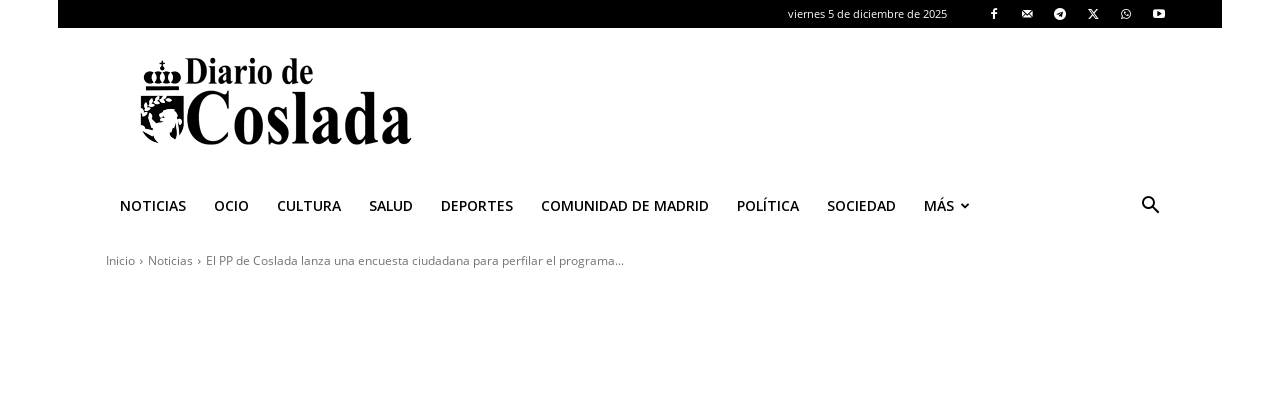

--- FILE ---
content_type: text/html; charset=utf-8
request_url: https://www.google.com/recaptcha/api2/anchor?ar=1&k=6LeJZv8pAAAAAHeN_IviVAfhI_Ha_dIn1klKt0TX&co=aHR0cHM6Ly93d3cuZGlhcmlvZGVjb3NsYWRhLmVzOjQ0Mw..&hl=en&v=TkacYOdEJbdB_JjX802TMer9&size=normal&anchor-ms=20000&execute-ms=15000&cb=hf2k3e6kas79
body_size: 46203
content:
<!DOCTYPE HTML><html dir="ltr" lang="en"><head><meta http-equiv="Content-Type" content="text/html; charset=UTF-8">
<meta http-equiv="X-UA-Compatible" content="IE=edge">
<title>reCAPTCHA</title>
<style type="text/css">
/* cyrillic-ext */
@font-face {
  font-family: 'Roboto';
  font-style: normal;
  font-weight: 400;
  src: url(//fonts.gstatic.com/s/roboto/v18/KFOmCnqEu92Fr1Mu72xKKTU1Kvnz.woff2) format('woff2');
  unicode-range: U+0460-052F, U+1C80-1C8A, U+20B4, U+2DE0-2DFF, U+A640-A69F, U+FE2E-FE2F;
}
/* cyrillic */
@font-face {
  font-family: 'Roboto';
  font-style: normal;
  font-weight: 400;
  src: url(//fonts.gstatic.com/s/roboto/v18/KFOmCnqEu92Fr1Mu5mxKKTU1Kvnz.woff2) format('woff2');
  unicode-range: U+0301, U+0400-045F, U+0490-0491, U+04B0-04B1, U+2116;
}
/* greek-ext */
@font-face {
  font-family: 'Roboto';
  font-style: normal;
  font-weight: 400;
  src: url(//fonts.gstatic.com/s/roboto/v18/KFOmCnqEu92Fr1Mu7mxKKTU1Kvnz.woff2) format('woff2');
  unicode-range: U+1F00-1FFF;
}
/* greek */
@font-face {
  font-family: 'Roboto';
  font-style: normal;
  font-weight: 400;
  src: url(//fonts.gstatic.com/s/roboto/v18/KFOmCnqEu92Fr1Mu4WxKKTU1Kvnz.woff2) format('woff2');
  unicode-range: U+0370-0377, U+037A-037F, U+0384-038A, U+038C, U+038E-03A1, U+03A3-03FF;
}
/* vietnamese */
@font-face {
  font-family: 'Roboto';
  font-style: normal;
  font-weight: 400;
  src: url(//fonts.gstatic.com/s/roboto/v18/KFOmCnqEu92Fr1Mu7WxKKTU1Kvnz.woff2) format('woff2');
  unicode-range: U+0102-0103, U+0110-0111, U+0128-0129, U+0168-0169, U+01A0-01A1, U+01AF-01B0, U+0300-0301, U+0303-0304, U+0308-0309, U+0323, U+0329, U+1EA0-1EF9, U+20AB;
}
/* latin-ext */
@font-face {
  font-family: 'Roboto';
  font-style: normal;
  font-weight: 400;
  src: url(//fonts.gstatic.com/s/roboto/v18/KFOmCnqEu92Fr1Mu7GxKKTU1Kvnz.woff2) format('woff2');
  unicode-range: U+0100-02BA, U+02BD-02C5, U+02C7-02CC, U+02CE-02D7, U+02DD-02FF, U+0304, U+0308, U+0329, U+1D00-1DBF, U+1E00-1E9F, U+1EF2-1EFF, U+2020, U+20A0-20AB, U+20AD-20C0, U+2113, U+2C60-2C7F, U+A720-A7FF;
}
/* latin */
@font-face {
  font-family: 'Roboto';
  font-style: normal;
  font-weight: 400;
  src: url(//fonts.gstatic.com/s/roboto/v18/KFOmCnqEu92Fr1Mu4mxKKTU1Kg.woff2) format('woff2');
  unicode-range: U+0000-00FF, U+0131, U+0152-0153, U+02BB-02BC, U+02C6, U+02DA, U+02DC, U+0304, U+0308, U+0329, U+2000-206F, U+20AC, U+2122, U+2191, U+2193, U+2212, U+2215, U+FEFF, U+FFFD;
}
/* cyrillic-ext */
@font-face {
  font-family: 'Roboto';
  font-style: normal;
  font-weight: 500;
  src: url(//fonts.gstatic.com/s/roboto/v18/KFOlCnqEu92Fr1MmEU9fCRc4AMP6lbBP.woff2) format('woff2');
  unicode-range: U+0460-052F, U+1C80-1C8A, U+20B4, U+2DE0-2DFF, U+A640-A69F, U+FE2E-FE2F;
}
/* cyrillic */
@font-face {
  font-family: 'Roboto';
  font-style: normal;
  font-weight: 500;
  src: url(//fonts.gstatic.com/s/roboto/v18/KFOlCnqEu92Fr1MmEU9fABc4AMP6lbBP.woff2) format('woff2');
  unicode-range: U+0301, U+0400-045F, U+0490-0491, U+04B0-04B1, U+2116;
}
/* greek-ext */
@font-face {
  font-family: 'Roboto';
  font-style: normal;
  font-weight: 500;
  src: url(//fonts.gstatic.com/s/roboto/v18/KFOlCnqEu92Fr1MmEU9fCBc4AMP6lbBP.woff2) format('woff2');
  unicode-range: U+1F00-1FFF;
}
/* greek */
@font-face {
  font-family: 'Roboto';
  font-style: normal;
  font-weight: 500;
  src: url(//fonts.gstatic.com/s/roboto/v18/KFOlCnqEu92Fr1MmEU9fBxc4AMP6lbBP.woff2) format('woff2');
  unicode-range: U+0370-0377, U+037A-037F, U+0384-038A, U+038C, U+038E-03A1, U+03A3-03FF;
}
/* vietnamese */
@font-face {
  font-family: 'Roboto';
  font-style: normal;
  font-weight: 500;
  src: url(//fonts.gstatic.com/s/roboto/v18/KFOlCnqEu92Fr1MmEU9fCxc4AMP6lbBP.woff2) format('woff2');
  unicode-range: U+0102-0103, U+0110-0111, U+0128-0129, U+0168-0169, U+01A0-01A1, U+01AF-01B0, U+0300-0301, U+0303-0304, U+0308-0309, U+0323, U+0329, U+1EA0-1EF9, U+20AB;
}
/* latin-ext */
@font-face {
  font-family: 'Roboto';
  font-style: normal;
  font-weight: 500;
  src: url(//fonts.gstatic.com/s/roboto/v18/KFOlCnqEu92Fr1MmEU9fChc4AMP6lbBP.woff2) format('woff2');
  unicode-range: U+0100-02BA, U+02BD-02C5, U+02C7-02CC, U+02CE-02D7, U+02DD-02FF, U+0304, U+0308, U+0329, U+1D00-1DBF, U+1E00-1E9F, U+1EF2-1EFF, U+2020, U+20A0-20AB, U+20AD-20C0, U+2113, U+2C60-2C7F, U+A720-A7FF;
}
/* latin */
@font-face {
  font-family: 'Roboto';
  font-style: normal;
  font-weight: 500;
  src: url(//fonts.gstatic.com/s/roboto/v18/KFOlCnqEu92Fr1MmEU9fBBc4AMP6lQ.woff2) format('woff2');
  unicode-range: U+0000-00FF, U+0131, U+0152-0153, U+02BB-02BC, U+02C6, U+02DA, U+02DC, U+0304, U+0308, U+0329, U+2000-206F, U+20AC, U+2122, U+2191, U+2193, U+2212, U+2215, U+FEFF, U+FFFD;
}
/* cyrillic-ext */
@font-face {
  font-family: 'Roboto';
  font-style: normal;
  font-weight: 900;
  src: url(//fonts.gstatic.com/s/roboto/v18/KFOlCnqEu92Fr1MmYUtfCRc4AMP6lbBP.woff2) format('woff2');
  unicode-range: U+0460-052F, U+1C80-1C8A, U+20B4, U+2DE0-2DFF, U+A640-A69F, U+FE2E-FE2F;
}
/* cyrillic */
@font-face {
  font-family: 'Roboto';
  font-style: normal;
  font-weight: 900;
  src: url(//fonts.gstatic.com/s/roboto/v18/KFOlCnqEu92Fr1MmYUtfABc4AMP6lbBP.woff2) format('woff2');
  unicode-range: U+0301, U+0400-045F, U+0490-0491, U+04B0-04B1, U+2116;
}
/* greek-ext */
@font-face {
  font-family: 'Roboto';
  font-style: normal;
  font-weight: 900;
  src: url(//fonts.gstatic.com/s/roboto/v18/KFOlCnqEu92Fr1MmYUtfCBc4AMP6lbBP.woff2) format('woff2');
  unicode-range: U+1F00-1FFF;
}
/* greek */
@font-face {
  font-family: 'Roboto';
  font-style: normal;
  font-weight: 900;
  src: url(//fonts.gstatic.com/s/roboto/v18/KFOlCnqEu92Fr1MmYUtfBxc4AMP6lbBP.woff2) format('woff2');
  unicode-range: U+0370-0377, U+037A-037F, U+0384-038A, U+038C, U+038E-03A1, U+03A3-03FF;
}
/* vietnamese */
@font-face {
  font-family: 'Roboto';
  font-style: normal;
  font-weight: 900;
  src: url(//fonts.gstatic.com/s/roboto/v18/KFOlCnqEu92Fr1MmYUtfCxc4AMP6lbBP.woff2) format('woff2');
  unicode-range: U+0102-0103, U+0110-0111, U+0128-0129, U+0168-0169, U+01A0-01A1, U+01AF-01B0, U+0300-0301, U+0303-0304, U+0308-0309, U+0323, U+0329, U+1EA0-1EF9, U+20AB;
}
/* latin-ext */
@font-face {
  font-family: 'Roboto';
  font-style: normal;
  font-weight: 900;
  src: url(//fonts.gstatic.com/s/roboto/v18/KFOlCnqEu92Fr1MmYUtfChc4AMP6lbBP.woff2) format('woff2');
  unicode-range: U+0100-02BA, U+02BD-02C5, U+02C7-02CC, U+02CE-02D7, U+02DD-02FF, U+0304, U+0308, U+0329, U+1D00-1DBF, U+1E00-1E9F, U+1EF2-1EFF, U+2020, U+20A0-20AB, U+20AD-20C0, U+2113, U+2C60-2C7F, U+A720-A7FF;
}
/* latin */
@font-face {
  font-family: 'Roboto';
  font-style: normal;
  font-weight: 900;
  src: url(//fonts.gstatic.com/s/roboto/v18/KFOlCnqEu92Fr1MmYUtfBBc4AMP6lQ.woff2) format('woff2');
  unicode-range: U+0000-00FF, U+0131, U+0152-0153, U+02BB-02BC, U+02C6, U+02DA, U+02DC, U+0304, U+0308, U+0329, U+2000-206F, U+20AC, U+2122, U+2191, U+2193, U+2212, U+2215, U+FEFF, U+FFFD;
}

</style>
<link rel="stylesheet" type="text/css" href="https://www.gstatic.com/recaptcha/releases/TkacYOdEJbdB_JjX802TMer9/styles__ltr.css">
<script nonce="RWOdlUcQoV-zzoKsMbKP8Q" type="text/javascript">window['__recaptcha_api'] = 'https://www.google.com/recaptcha/api2/';</script>
<script type="text/javascript" src="https://www.gstatic.com/recaptcha/releases/TkacYOdEJbdB_JjX802TMer9/recaptcha__en.js" nonce="RWOdlUcQoV-zzoKsMbKP8Q">
      
    </script></head>
<body><div id="rc-anchor-alert" class="rc-anchor-alert"></div>
<input type="hidden" id="recaptcha-token" value="[base64]">
<script type="text/javascript" nonce="RWOdlUcQoV-zzoKsMbKP8Q">
      recaptcha.anchor.Main.init("[\x22ainput\x22,[\x22bgdata\x22,\x22\x22,\[base64]/[base64]/[base64]/[base64]/[base64]/[base64]/[base64]/[base64]/[base64]/[base64]/[base64]/[base64]/[base64]/[base64]/[base64]\\u003d\\u003d\x22,\[base64]\x22,\x22fl5tEwxoGUcsw6XChy8aw6LDj2/DjsOswp8Sw6fCtW4fAhfDuE8zB1PDiAM1w4oPITPCpcOdwo3CjyxYw5ZPw6DDl8KPwrnCt3HCoMOYwroPwrfCtcO9aMKQAA0Aw7shBcKzWcKFXi5jWsKkwp/CoxfDmlpvw7BRI8K8w5fDn8OSw4B5WMOnw6rCqULCnlYEQ2Q5w5tnAm/ClMK9w7FDIihIWVsdwpt5w5wAAcKZHC9Vwpoow7tiYSrDvMOxwqxVw4TDjn50XsOrWEd/SsOfw7/DvsOuKMKnGcOzecKww60bKWZOwoJoG3HCnSHCrcKhw64Nwo0qwqsEMU7CpsKAZxYzwqnDmsKCwokQwr3DjsOHw6ZtbQ4Dw4gCw5LClMKtasOBwp5hccK8w65LOcOIw7pgLj3CuG/Cuy7CpsKoS8O5w5rDqyx2w6k9w40+wppCw61Mw6N2wqUHwo/CkQDCggvCoADCjldIwotxTcKwwoJkCjhdESICw5NtwpcPwrHCn3FAcsK0eMKeQ8OXw67DoWRPLsOywrvCtsKDw5rCi8K9w6vDk2FQwqwvDgbCrcK/w7JJKcKKQWVVwrg5ZcOGwoHClmsqwqXCvWnDk8Ogw6kZMyPDmMKxwq8QWjnDnMOwGsOEc8OFw4MEw5IHNx3Dp8OlPsOgH8O4LG7DjlMow5bCjMOgD07Cj3TCkidmw5/[base64]/ChmZlYsKNwqTCj8OjEQtgCMOsw6Rywp3CnsKgP17Cu2DCkMKgw6FOw5jDn8KJYcKtIQ/DusO8DEPCnMObwq/[base64]/A0clwqbDhsO5IcOTZjwyw6vCu2/[base64]/CmcKbYT7CgGhjRsKWw53CljTCj1ZvdVDDhcO6flXCoFHCmsOvJQcfK2jDpx/Cv8K7VS3DmlTDhMObUMO+w7Axw5TDrcOKwpUkw4DDmTl1wpbCigzChjHDkcOvw6wXWTvCscK/w7XCuBHDn8K6K8OSw4sgFMOwL1nCosKmwrnDmnnDtxtJwp5nPFkeLE59wpgEwqbCm1t4JcKyw698X8KSw4/CrcKlwqnDkSZiwo4Sw4E2w69ySDLDszoQDMO1wo7CnDTDrQRVOH/ClcKoP8Oow73Dr07Ctnlgw4o5wrDClA/DpRvClsObVMOHwqIFFnLDgsOHP8K/QMKwBMOkXMO8OsK8w6DDsERqw5FMVlUJwqV9wqU0GnU/VcKmDcOzw4zDscOvKkTCl2tBbgfClUvCmnfDvcK3QMOOChvDowweacKTwovCmsKXwqc8SkN8wpQbYgXCiXdJwrRZw65dw7zCs2bDpcOywqXCiG3DqUsZwoDDssKBJsO3MD/CpsK2w5g+w6rCvHJeDsK+QMKTw4w5w541w6RtDcOmFzJVwqLCvsKfw67CmxLDqcKCwoF5w414aj4hw6Qtd3BuX8OCwrrDvADDp8OuIMObw59gwrbDtEF0w7HDvsOTwqx4FcKLWsKHwpYww4jDn8KJWsO+Agxdw75twoXDhMObLsOhw4TCn8Kow4/[base64]/DgcOHw5BDRMKqw6bDhChoZsKHwpbCqXzCscKmbFBfVMOOKsKTw7V7KMKYwqwVc0I+w6sRwo8Nw5HCqy3DlsKhGlwKwqwXw50vwog7w6dzBcKGYMKIcMOyw5ALw4U/wprDmm9Ywp1dw4/CmhnCnSYPXD1ww6VcFMKzwpLCkcOIwqnCscKUw4U3wqZsw6RNw6MSw6TCtXDCt8K/A8K2bVdgbsKgwpM9ZMOXNQh+RsOKKyvClhYGwo8US8KvBEfCuA/[base64]/CjMOqXgzDjsOMf03Dg8ORRcOKDSMTAMOewpXDqsK0wrTCuSHDmsOyTsK5w6zDk8KfWcKuI8Ktw4NeG0Eyw67CvATCrsO8QlHCjVPCtXpvw4PDqjcTEcKFwpTCnVvCiDhew6stwoDCok3DojzDiGXDrcKNLcOew4VKVsOcY0zDtsOywp/DtnouA8OMwojDj2LCnl1HOsKaZHPDgMKSQhPCozTCmMKHEsOnwo9eHj7CsxrDuWlgw5bDiAbDncOww71TNCBSGSdsJV0LHMOUwogUXXDDocOzw7nDsMOiw63DkGvDgsKAwrHDrMOHw5EfYHXDoTcFw4nDosKMD8Okw5rDiT7CgX8Uw5wVwpNlbMO/wqnCrMO9ThdZJz7Di2xRwrDDusKsw5NSUlHDgmAjw7RzaMO9wrDCm3ZOw58vBsOuwqhfw4czWx8SwoMDPTE5IQvCjcOTw6Y/w7LCqnp3W8O5d8Kww6RTIjvDmiM7w7oyAsKzwrBNA2zDiMOcwrwWTWlqwoTCnU88V30YwptBUMK+dcONGHkfaMOFPBrDtF/CuiUABA4fc8Oiw6bDr2dUw6cqLhgqwql5fWnCmifCocOJZFFSU8OOIMOtw54ZwpbCgMOzX0B4wp/CmVZfw54aNsOxK04AblUvT8K1wpjDgsKmw5jDjsK7w6hbwphERSbDucKRRW7Cijxrwqd9f8KpwqbCn8Kjw77DkMOowooOwosAwrPDpMKFM8OzwoTDlA9USkrCnsObw7x8w5Ehwq0fwqnDqQ4RRypyAEEQW8O/[base64]/KVPCiMKYI2tfd1Rsw5XDpcKVE8OOw4YJw4APO0tAI8KdAsO+wrHCosKtA8OWwqg6w7XCpCPCusOUwozCrl0Uw6Y7w7nDpMKrG00DBcKdAMKLWcOkwrtgw5wELx/Dvnl+XsK2wocQwrTDtm/CiSbDrTzCksO/wovCjMOQNhIPXcOmw4LDjMOzw73Ci8OuKGLCmHHDtcOwZMK/w5x8wrzChMKfwoFQw7VyejMRw7zCk8OVL8ODw4BCwr/DsnjCizbCicOmw67CvMOnesKDwqQzwrjCqcOmwrduwp7CuRHDiBPDikYRwqzCpkjCnjoocMKmXMOdw7RWw47DhMOESsKjLn1/aMOtw4rDvsOvw5zDkcKiw4zCicOOf8KHRxHCpUvDl8ORwrbCpsOnw7LCscKVK8OUwpwvFElVMVLDhsOxOcOEwpBpwqUcw6HDt8ONwrQcwoTCmsK+eMOewoN3wq4GSMOOCA/DuHfCh3kUw4jCrMKEOh3Cp2kMCFTCk8K5VsO1wrIHw6bDrsOANSxxIMOJMH1vS8OqV1fDlBlHw5DCgEJqwrjCtBvCojAdw6UkwqrDpsObworClQ8rRMOPRMOJTwhzZxPDkz7CisKJwpvDmj9Fw5/DlsKuIcOaOcOvfcK6w6rCiV7DlcKZw5h3w5kxwo7DqiXCumEHG8OywqfDpcKIwpIMf8OEwrvCu8OIJBHDozHDqSXDp30kWmTDj8ONwq5/AmjCnEwqPwMvwpVTwqjDtUlvMMOTw7pKJ8K6amZww6UiN8OKw5MEwr4LNUoeFMKswr9qUnvDnsOmIcK/w6EdJcOiwrgzaC7Dq33CkV3Dki3DmU9qw6k1Z8O1wrg8w6QFNVjDlcO7OsKOw73DvXLDvih+w7nDhX7Dnm/DucOIw6zDsWkjfV7CqsOvwptBw4ghMsK4bBbCmsOfw7fDtUIoXVLDscOlw5hLPmTClsO1wqFfw5bDpMO1VX9db8K/[base64]/ecOIfnl4wokIwqRYwozDr1fDhAPDq3TDmlFHfzpOaMKtRxfDgMOtwqRDc8OwGsORwofCsGTCp8KFTsOpw7k7wqAQJRo4w5FDwoEzH8OXdcOwc0prwpnDkcOYwpbCnMKQJMOew4DDu8OCaMK2Lk3Dk23Dkk3CpXbDnsOTwrvDhMO3wpPCkQRuMDU3UMO4w6zCgid/wqdqOCXDlCfDu8OXwo3CkizDvgfCscKuwqDCgcOcw6/DiHg8ScOWFcKvERjCix3DojnClcOAbGvDrhprwqEOw4fCmMKAV3F8wqxjwrbCpnjCmV3Dtj/Cu8OVWRPDsGcWYxh0w5R8woHChcOTRk1ow6ZkMU0rZEk0KTXDvMKiwofDt0zDmhFKN09+wqjDo0jDiAHCgcKyHFbDtsKPQTfCpMKWHDcCExRpADBEAU7DmD9Xw6xZwrclAcOqcsKfwo/DkxlMMcO4T2vCrMKiwrTCmcOpworDssORw53Dky7DlcK9EMK/wrNEw5nCo3HDjnnDh0wAw79lUcO6HlbDgcKhw4BlYsK4BGTClg4Uw5vDm8OHa8KFwpx3CMOGwrlTWMOiw5Y+F8KhHMOnfAxbwpTDvg7DgsOSIsKDwpPCp8Ocwqhww4DCqUbCmsOuw6zCugXDvcKMwrFWwpvClQx/wr91HFrCoMK6wqfDpXBOe8OOHcKZcwYnA2jDhcOGw5LCmcKJw69wwofDnsKJfSgqw7/[base64]/CiyZrw6nCp8Oiwoc7GMOvwp/[base64]/CqwJtBcOlwpVfGhAZwrbDoGHDm8KEQsKywqXDq2/Du8Osw7LCjm4tw6jClETDjMOWwq16QMKUacO1w6rCmztSI8OewrpmVMOaw4dFwohsPHhPwq7CkMOAwpw3UMO0w6nCryhLZ8OGw6kKCcOswrtzJMKkwpzDikXCpcOVUMO9OFHDuRROw67Crm/DoX0Kw51ZUQNCVSdcw75kbk5yw6/CnhV8LsKFScKDF1xKHDvCtsK8w6JAwo7DuWMQwqfCsQV1DMKeecK9a3XCpW3DosOoRcKLwq3DpcOeKsKOccKcPTYJw6tOwpjCiAFBccOlwq0xwobDgMKBEDLDlsKUwrdmd1/ClDhfwq/Dn1LDiMOgD8ORTMOqf8OtBTXDn24tNcKQccKHwpbDvldRFMOIwqJOMgbCpsKfwqbDpsO1MGVowp/DrnPDogUVw6QBw7lpwpfClDQew6AQwr0Rw7nCvsKWw4AYOVFvBE1xJ0DDozvCqMOgwos4w4F1IMKbwrJpdWNDwoQDwo/CgsKOwpQ1FXDDm8OtUsKaW8O/w5PCpMO/Rl3DgSF2GMKTZ8Kcwq/DvngpcTklHMKbAMKILcK9wqhqwofCu8KJIQLCn8OXwoVPw48sw7TCinAFw7sEQA48w4bCvnooODoow7/[base64]/UMOWIMOow4pgwokYPXRnWcOdDcO7wroXdXZCMEgNT8KHE3VWfQ/[base64]/w6InwqbCssKaLMK0C8Kiw5giAgRRw5ZFFW/ClQ5BNAfCowHCucO6woDCtMO4woZIMhjCjsOTwqvDlzosw7wHH8Kww6bDlhfCqgBPPcKBw5UdMlcEH8KrcsKlXRjDoCHCvBQ7w5TCiF5/w5DDlx92w6rDihMXcBgzL1nCgsKGFCh2c8KCUyYfwq10cTRjZAtnHVk5w6jDoMKLwq/[base64]/DgF/[base64]/CqhjCgQrDmMK/CMOzwrLDrMO9EgtcLhHDiSwwJQB7CsKyw506wp4aEDAVHsOHw5xlBsOtw4xHTMK0woN7w5XCh3zCuARWSMKqwqLCnMOjw73Dt8O9wr3DnMOBw7rDnMK/w4RlwpVmAsOdX8KYw6RXw6LCqCFRdH8PJ8KnFGNSPsORCR/[base64]/w4wJw7jDucK9OsKKwrjCg8OxUsODFCFlwqJpwpFDwrXCkhXDssOnEwtLw7DCg8KfRBAow43Ci8OFw6clwoXCnMOpw4PDnSlZe0zDiQ4Owq7Dj8OKHjXCrcOTRcK1F8O/wrTDgDI4wp3Ct3cCG23DuMOsUEBddCFBw415w61uBsKqT8KjMQ8GGRTDmsKjVDQ3wqQhw6poEsOgFHcowozDiwxpw7rCpmR3w6zCmsKvWVAACnRBPFghw5/DosOGwoUbwrTDi07DqcKaFsKhL2vDvcKIUMK6wrjCqEDCnMOYUMOrbkfCjBbDksOeEjTConzDtcK4f8KTEw5xQVtLBCnCjsKVw7Axwqp8Yzlrw6DCmcKbw6jDssK6wobClgcbC8O3Jy/ChwAfw7nCv8OBFcONwpzDphXDv8KEwql6LMOhwqrDrMOCZCcKY8KFw6DCv2I/Yl82w5HDjcKXw74rfjPCgcKyw6nDoMOqwprChSs2w4Nnw7bDlgnDvsO+bldzJ0k1w4tYWcKTw69wWUjDgcOPwp/Dsl94BMKkF8Ocw70kw4E0WsKJDR3DtT4PIsO+w5Bkw44tZE07wpYaRQ7CiRzDgMOBw7lRLsO6bUvDpMO8wpLCjAbCtcOrw5/CpMO1G8KhI1PDtsKQw7bCmjs6Zn7Dj2HDhjrDpcKFd0FXacKUOMKKMXA/IjIkw7JcSg/[base64]/DmmfCqWfDh21yVcO/woNiA8KMHBk0w4zDocKdKkh7TMOZPsKzwq3CjSTCrCAEMTlTwqbCnm3DlWHDg2xZCQdSw43Cg0vCq8O0w7Mvw7N5RiR8w6AETkF6N8KSwo8lwpYBw6tqwofDocKdw6fDqx/Dtn3DssKSWmBwQnrCqcOcwqfCrxTDvCl3SyjDkcKqRMOyw6tSfcKOw6rDjsK9LsK1XsKDwr40w6F/w7hAwqbCiUrCkE9KTsKQw5tJw7wKdQplwoMKwofDicKMw4/CgG5KYsK+w4fClytrwr7DusOrc8OtVz/CjS7DjinCisK7UWfDkMO0b8O5w6xoXUgcZxTDvcOncj7DnkUUfxd4Gg/CqVHDjsOyBcO5OsKlbVXDhCzCthXDpHpBwoYRGsOtAsO/w6/CmxJJFEXCj8KYayNbw7Ytw7gmwrFjWCQmw6gEP37ClBLCh1J+wqPCv8KPwrxHw5LDrMO4RFE0UcOBU8OwwrhJQMOhw5QHJn4iwrHChi87TcOHVcK/HcOkwoEXdsKTw5HCpHlSGx0WX8ODG8KJw5MlH2zDln0OKMOPwr3DpRnDv2txwpnDvxfCicK/w47DjBI/dCNSMsOyw78IO8KmwofDmcKBwqXDuzMsw4hzWEBeRcOIw4nCm3wwcMK+wrPCmn14NkjCqhpOacOCCcKUaR7DucOYdMO6wrgawofClx3DpQ8cEF1Gb1/[base64]/CVNRwpE2wpFhwp9aFMOzesKVQsK5Yw0NFSrDrGcaf8O0HREtwo7DtglDwoTDsWLCg0LDosKUwp7CnMOFJcOFV8O1FirDrVTCmcO5w7PDmcKSAQfCi8OeZcKXwqLDhhzDhsK6TsK1Pw5dRh5/J8OSwrTCk1/DuMKFB8OQw4bDnRzCicOLw44LwrsTwqQ1YcK+dRLDj8Kdw5XCt8Opw44Cw6kKKTHCuV0gGcOCw6nCoj/Cn8O4esKhNcKhwoolw4HDpVvCj2V6RsK4SsO5ImFKMcKRV8ODwpo8FMOdX3/DjMKVw4LDhMKPaTnDrlBSa8KqA2LDvcOrw6E5w7BSAzI2ScKhLsKQw6fCo8KTw5TCk8O8w7LCsHTDscKcw4hcGR7DiE/Cu8KxLMOJw7rDq2Jtw4PDlBsywp7DnlDDqisgYsOiwoJfwrRWw5PCmsO2w5TCuy9/[base64]/[base64]/DnE7DsTdDLEMDW3/DpsOwDMOFXsOdw6/CinrDmcOAFsOow5lrQsKmYm/Cl8O9IENHbsOeMmLCu8OdQTzDlMKiwrXDr8OVOcKNCsKzUgZuNzbDt8KPZT/[base64]/CmsOmwojDrjU8HsOuw5d3w4M6w75XwpFLw6lXw5x/WGxZNcKQX8KDw69LRMKCwqbDq8K/w4bDucK9BsKGJBrDhcKfXTN7C8OTVAHDgMKRScOuBy9eC8O+CWQTwofDqyV5ccKiw7kOw4rCncKWwq7Dq8KJw5rCvDnCqFzCm8KZdCsVZx4jw5XCtUjDiQXCgy7Cq8KNwoYZwoU9w7hRWDEKchvChmsqwqxSwpxSw4bDnTjDnS/CrMKLE1Jww5/DusOCw4XCsQXCssKgW8OLw51jwoQBXBRwVcKew5fDscOfwq7ChMKqHMO5YAjClBtRwpvCisO4cMKOwqF3wppiY8Olw6RQfXnCsMOCwqduTcK5LWPCnsOBSTEdSHgcYzjCu390CUfDqsKGUE90P8O3VcKvw6XCgEfDnMO1w4M3w7LCmhTCrMKPFDTCjMOZTsKUDnXCml/DmFY+wrlow4l7wpTClXvCjsKfVmbClMOUHlbCvQjDk0cHw6bDggM2wqQSw6zCp28DwrQBZMKBKsKNwoLDkhUkw5fDnMOEOsOWw4Fxw5gewrnCvz8VPg7Cv0bCqcK9w4XCuXLDrGgYRBk5PMKcwq9iwq/[base64]/[base64]/w6ICwojCpUZ2ZwdFwrU1w5JdOG9LKsOEw7hsViDCj0bCkTsTwpXDtcOKw5BKwqrCgA4Vw6HCjMK8OcO7GHBmYV4ow6PCqjTDknF+aijDpcKha8Kew6Ugw6dqP8KMwprCjwPDhTN6w4AjXMOxQcO2w6DCs1VYwolAZlrDn8KjwqnDvk/DtsK0wpV1wqlPDH/[base64]/CvcKTwobCrsOGdHt9NsOJFsOhawY8VxzCpBcLwq4xSwnCgMK+SMK3ZcKBwrZbwrvCng0Cw5TCs8KPO8O9ADzCq8K/wqN7LhDDicKaGGcmwqVVRsKFw6lgw77ClQDDlFfCnB3CncOxeMKSw6bDnjrCjsOSw6/Dr1poEsKHJ8K+w6LDskrDrsKFSsKaw5zChsOlDl1TwrjCln7DvjbDv3Bvc8OBcWlREMKpw5XCi8O+ZlrCiB7DkibCicKRw714wrEzZMO4w47Dg8KMw4ILwrw0C8KPKxtWw602ZRrDgMOYTcOAwofCkHsARgfDkxDDt8KVw5jDoMOowq7DsAwBw5/Dj13CisOnw7NWwoDCigNWesKQEcO2w4nDssOmIyPCimpLw6jCvcOIwo91wpnDj1HDqcKdWSc3ByMjdBsSWMKIw5bCnXl6e8Oxwo8eH8KHKmrCtsObwpzCqsOXwrJKPl4kXythDBB2V8OIw6QMMgDCo8OZA8OZw543Ww7DjT/[base64]/[base64]/CjsOXK0wLV8K5YhXDtEPCtcOsEWXDqyo8BcOMwpPCisKcKcOHwprCt1t9wpNWw6pvPTXDkMOCK8KAwploFFBMMDNZAsKCJx5NdAPDgz5LOjlgwobCmXLCjMK4w7DDj8OJw4whOCjCsMKww7Q/ZiPDtsOzXDd0wq4gUD5eKMOZwobDs8ONw7Fxw68hbR/ChENKN8OfwrB0WsO2w6EFwqNrYsK6wr8wDloiwqY8ZMKIwpdXwrPCicKuGnzCrMKUbCMtw4sGw4N4BCbCusO/bUbDjThLJXYVJRUOwpQxdDbDszvDj8KDNTJnKsK7EcKmwptbBxPClXbCjFoTwrIwQlbCgMOMwpTDjBnDucOxW8OKw4MiJDt6Ej3DqD1Qwp/DhMOOIx/[base64]/w4PCh8OZw4TDrcOtBMOCwobDqsKrdkQ7fBNzEkQkwog1azBrBn8JSsKYE8OBYlrDlsOcXwAxwqHDriXClcO0RsO9EsO0wpPCuGUwaB9Jw5YVKcKvw5VGIcOnw5rDjWDCmjBew5TDlGYbw5M5KFlkw6/CncO4HU3DmcKgFcOJQ8KwU8OCw4/CqVjDmMKkI8OONVnCrwDCj8Ohw6zCgxd0cMOowoctIC1mV3bCmjIUdMK9w5t4wpFfUEvCgETCnXUnwrl3w4nCiMKWwrHCvMOFMAF1wqw1QMKFXHYZLy3CqHgcdhhvw484XRwSBXBUPkBIDGsRw7YSEQbCqsOuScOZwoDDvwjCosOXE8O/ZH55wpHCgsOHQx1TwocwbsKDw6DCgQnDkMK8UxXCr8K1w7LDtcObw7kTwpnCrsOqeEI1w6rCu0TCmyHCok8GVTRAbjksw7nChsOzwp9Nw5nCpcKIMHzCvMKWGzDCi23DrgjDkRhMw60Uw6TCmBRNw6TCvS1XOE/[base64]/CssKycMOEccO0w5jDhCDCqG9dw4HDg8K4MTfDpQYZWwHDjR4DEwx/[base64]/[base64]/wq0xw67CncKPTcKJw6Mhw5YWw5BeS0bDp2Viwr4UwpUfw6DDq8OAAcO+wp3DhBYiw68xBsOTH3DDnzkVw64jNhhaw4nCpABKXsO9NcOmbcKIUsKQRHvDtRHDnsOnNcKyCDPDtnzDu8K/OMOFw5lxAsKgdcKswoTCicO+wrJMbcOowrbCuCXCuMOOwo/[base64]/CSElPjwiw4Uew5ojwqUywp7CkDUew4gBw4tVcMOQw5MhLsKALcOgw5R0wql/PU1rwoBRFsKsw6ZXw7zDhFtww7hCY8K2ZWlcwp/CvsO7TMOVwrhXdAUfHMKIPVfCjy58wqjDisOYHF7CpTfCscO9AcKyc8KHTsOvwobChmMywqQdwo3Ds3DCmMOqQMODwrrDoMOYw5Yiwppaw6IdPiTCvMKtC8KtEcOKAn3Dg17DvsKsw4/Dv1cxwrx3w67DisOswoB5wqnCi8KiWsKaUcKnYcK8T3TCgGx4wpTDqkROVxnCjcOpXmpGPcOFcMKjw69oc2/DuMKEHsO0fRzDjl3CgsKzw53CvWhgwpp4wrFYw4bDgCbDt8K6DUp5wpwGwpvCiMKew6zCvMK7wqhKwqTCkcKhw5XDqMO1woXDoiXCoUZiHWwjwovDlcOmw5k8TgcwGDfCnxMgZMOsw4Bnw6DChcObw4TDp8O4w6gew4cbFsOGwo8Fw6t8I8O3wqHCtXnCisO/[base64]/Cp07DknnDusKSwqnDnMO1wpHDuTnDn03Cl8OUwrFCYcKFw6c6wrTDqE10w5pPODfDpQTDmcKIwrwIIWjCtTLCgcKUUxXDoH02FnA4wqEHD8K+w4PCrsO5bMKePQNUZx0CwplRw4vDocOrIARWdsKew54+w7V1QW0OJXPDiMKSVlFLdRzCncKzw4PDmGXCvcO/[base64]/[base64]/DhsOWMMKbw6FZw4fCnsOtd8Kpw4LDoRdaaijDnQnCrMKyL8KXE8O2FjZNw40xw7HDgGFfwpHDkD0We8ORUjXCh8K1OMODVn1LD8Kbw7Qhw74bw5PDhgbDuSFow4cPTnHCrMObw4zDg8KCwocVaAgnw68qw4/Cu8KKw5d4w7Ebw5LDmxszw6B1w7FFw5khw5Zaw4nCrsKLMkDClG51wotReTQ+wofCicOMBcKrNTnDtcKPJsKxwrzDgcKSIMK4w4zDnMOGwp1Ow6Y/B8KKw5krwokhHWZbdmh/C8KJZEjDusKlRMONT8ODw7cnw6csbwIISMOpwqDDrS89d8KMw5TCrcOiwpnDlwMpwrvCgVBGwq4vw75Lw7TDoMOWw64sc8KDMlILdTTClz5Lw7FxDmRAw6/CusKcw5bCml02w4HDmsOPCxrCmsO4w57DhcOkwq3DqnPDvMKTCsOrOMKTwq/CgsKfw47ChsKrw6nCrsKUwqJFfFADwo/DlXXCriRHWcKHccKlwpbCvcKCw5U+wrLCmsKNw78rFi91IwN+wp8Qw63DtsOCSsKKMhHCtcKGwoLDksOrH8O4RcKEXsOxY8KqWVbDtgrCjSXDqH/CpMOaKzbDgHTDr8KDw5BxwrfDmxEtworDvsO6OsKdcAcUDwgCwptATcKGw7rDincHcsKRwrR1wq0SF1LDlm1/dHIbIzbCq2N/ZDzDqzHDnl5hw7jDknZfw43CssKUVV5FwqTCusK8w7Rnw5JJw4ZbQcO/w7vCii/DoVjCpVxQw6vDkT3Dv8KiwoZIwrgxRsOiwr/[base64]/Qk1FWGfCm2dywoXDqARow4BIB1vDm8Orw6LDnMOId1fCngvCgsKBGMOZF0UAwrrDsMOowqnCmkoaBsOfOcOYwpjCumzChTjDr1/ChjzCiQ1zD8KgK3p7PDsvwpVAfcOjw6k4UsKqbQ8jKm3DgSbCicK/IVrCoQQGHcKyJXPCtMOdAEDDkMO9S8OpOx5+w4HDmsOeJhnCtsOWcEDCk2sWwppWwqBew4dZwr53w4wtaVzCpizDvcOMHnknPRrDpMKLwrYpaULCvcOjcxjCtirDuMKXLMK7E8KpCMOcw7FzwqbDvH/CixLDqjg6w7fCr8Kibg1pwpleRcOKDsOqw5NxE8OOHVttYilNwpUMJgDDiQjCtsO0JUnDpMKiwpbCgsKJODYXwqbCkcKKw7bCt0XChA4vbhZHecK2C8OXc8O/[base64]/OXXDqX5ALlLDjlttwoTDj8OHwrY4SD0PXcOdw5/DhcKXZsK/w6gJwo0oesKvwrtNHsOrEVQ2dl1VwpLCmcOpwoPCiMOkGTgnwoofcMKUMgjCoUHDocONwrEEEUIbwpRjw5d4FsO7K8OCw7UlWG1lQGvDkMOVWsOWQcKiEMOhw7I+wrw7w5zClcK+w64BIWnDjMK1w7o/GEbDvMOqw7/CkcOxw4xlwoZMQE7DtBLDtDPDlMO3wozDngNcZ8KywrXDoXw6HDfCgxVxwqBoVcKXUkJiUXbDtkt1w4xHwrHDswnDg0QpwoleHTDCmVTCtcO4wqtzembDlMK8wq/Cp8O4w5NlfMO9Y23DkcOgHgxFwqcRdTtdQcKEKsKwGHvDtjI4VEfDrWoOw6EIOULDusObMMO0wp/CmGbClsOIw5bCpsKtHT0qw7rCssK/wr9twp5QH8KRPMO2dcO3wop1w7fDrg3ChcKxGQTCsjbCr8KxREbCgMOXVsKtw6LCjcK/w6wdwrFFPXvDm8O7ZytLw43DigHDr0fCn14fDnYPwpDDtkgkIlPDiFTDrMOgahVew5FiHjQSKsK2A8OjJgbCgEfDkcKyw44EwpxUW3VYw4Qiw4/Clg3CtWE2O8OkKXolw5sKPcKMMMOIw4HCjhl0wqhnw53CjWbCqEzDmcK/PHvDjHrCnDNrwrkxYQ/CkcKIwrUPS8ONw5/DiS7CrU/[base64]/w7rCnlzCrsKbwqxzw4XCliHCmMKyw7nDnsKDwpzCksK9CcK1ccOQJBgQwqNRw5JOFwvCjU3Cv37CvcOBw74CJsOWcGMIwqk2AMOVMFMcw5rCpcK+w6TCgsK0w6EWB8OJwoTDl0LDpMKNUMOMHz/[base64]/ChRbDoVV4MMKWw4nCksKTw5vCqw0Dw5jDlcO8bnbCvsOYw7TCssOxCw0lwpPDiQcOIgoAw6LDsMKIwpPCj0NPKnnDuB/DhsK7WcOeBkRzwrDDq8OkGcONwqVBw5M+w5bDlF3DrUMFGiPDgsKiSMKtwpoSw6/[base64]/CsKTRCoIw5jDkAjDl8KCYHo5McOZwqvCjTkAwobDpsORwpJVw6rClAhlG8KRdMOfOk7DqsKrQQ4Cw54eYsOxXF7DkHEpw6AxwqtqwpYcblvCuwvCjW3Do37DmnDDmcOwAz4rdTo/wqPCrmYtw57CgcOZw6MbwoTDpMO5IX0Dw7BdwqBceMKpDifCiwfDmsOnYXVMEBHDlMKXdn/CuHU4wpwCw4IVewdqHz/CmcO9cGDDr8KCR8KoWMOCwqlIbMK2X15Bw4jDrnbCjAQrw5cqYV5lw6RrwonDglDCjTAkKnp1w7XCucK8w646wqkFMMKmw6B/[base64]/XgXDrCfCpWDDpsKrwpHDtMO/w60MwocRw67CsWDCisOwwrTCr0DDoMKvH08UwqE5w7x6f8KTwrA+bMK0w5XCkgnCiHnDiGkGw45kwovDhhXDiMKqesOVwq/CjsKNw41IMF7DqVNHwqdHwrlmwqhSw7VvA8KhMSHCk8OrwprCucKGQjtPwqFTGz1mw4jCvXvCkCZocMO/W3XDnFnDtcKEwqjDkwA0w7TCgcOXwqx3acOvw7zDmQrDkw3DikFiw7fCrnHCgiwBOcOWSsOqwqjDuyLDmz/DgMKEwpEuwo1UIsOaw5wYw5MBfMKSwqskP8KlZ3hpQMOhK8O9CjAew4VKwrPDuMOUw6d+wrzCo2jCtkQSMiHCoSbDj8Kdw6x8woXDiQjCgxsHwrDCn8Kow7/CsS0zwoLDlV7Cl8KbYMKzw7HDncK3worDqmsYwqd3wpLCiMOyN8KgwprCvjkUKTV1VMKRwoJTZgNxwoR9R8Kmw7PDp8O7MiPDqMOsZMK5TMKcJmsvwrfCmcK0aFXCu8KMaGjDgcK8R8KywqY9QBnCicKnw5jCiMOPBcKUwqU3w7hBLDFINw9Dw4jCpcOucwFbM8O/[base64]/I3IKwqjDvAwcw6HDnMOtw6E1BAB7wpPCqsK1EizCp8KgGMOkCWDCtTQNLQHCnsOQe2sjUsK3aUXDlcKHEsOXdSnDukQuw7fDvsK8L8OowpHDlwPCocKES1XCrEJcw7VcwqJDw5RYX8OkPXAxCjYFw5AvKBTDkcODSsOawqbCgcKzwplNRg/Du0fCvGp8IiPDlcOsDsO2wrdjWMKeCcKtdMOFw4ANVHo3ZgfDkMOCw7Utw6bDg8K2wolywo5bw4AYOcKLw6pjUMKfw5RhWEPDmDF1AzfCmErCiDwCw7/DiR7Dk8K2w5PCkiFPF8KqSTIQTcO7V8OKwpTDkMOTw6AFw4zCksOTb2PDnGVFwqPDk1J/IsKdwoVbw7nChznCswMETzo3w4vDtsOBw5hgwoQaw4vChsKQOjHDoMKew6oiw5cLLMObSyrCusO4wqfChsO+wozDh141w5XDgz8+wpIbcAfCvMOzDQNEfwY/ZsOAEcO6Q0h+O8OtwqfDuWhYwo0KJhXDkWBUw7zCh1TDm8KbFTl1w6rCn3ZSwrXDuxZLenHDsBXChxHCrcOywqLDg8O3SmXCmxnCjsKbCy1cwojCml9Nw6g3ZsK8bcOmRDcnwqMYR8OGBHoMwqcvwrLDjcK3OsOpfQbCnzzClFbCs1vDnsOOwrfDkMOYwro/GsOaJHZgZ1cQQgbClljCgC7CjHvDjkMKJ8OnMsOCwrHCuzvCvkzDo8OFGRjDqsK6fsKZwpzDpMOjdsOrScO1w6ELBRoPw4HDsyTDq8O/[base64]/DmcO6bMKBw4FFAFhQwrZQw7XDqcOTwpTCuzDCksOHdz7DksORw5LDqlwywpV2wrtWCcKNw4U9w6fCugRvHD9Zwp/[base64]/[base64]/CicOfwpLDsHPChMK0wotgBsKnwpUuw6TCtlXDrRLDn8K/QxXCsiLChsOyam7DoMOhw5HChmdcLMOUOg7DhMKiWMOVPsKUw7cEwoNSwqfCjsKHwqjCosK4wr0GwrnCucO2wrvDqUbDtndLAgJqWCxUw6BEIcKhwo94wqfDr1QADTLCpwsLwr87wpt7w5LDtx3Cq0ggw4nCn3kUwq/DvTnCiEQawotmw79fw6YfTi/CssKja8K7w4TCs8O/[base64]/Dkg5SJCzDkiHDncOpw75gQj9nBcO5w4vCkzRHwqDCpMOzw7M8wpt1w40Gwpg/KMKhwpfCn8Odw6EHNg1xf8KdbiLCp8KpAsK/w5Mqw5Urw4EJQkgGwrnCrsOsw53DsExqw7AhwoB3w4UjwpPDtmrCugrCt8KmERPCnsOoU3DClcKKO23Dj8Oub3lSVStjw7LDlUIdwoYFw4Zsw5QpwrpNYwvCl3ksMcOdw73DqsOhU8KqFjLDtFxiw714w4nCscOQTB4Dw7PDgcK8Gl3DkcKRw7PCs2/DicKNwq4JLsKfwpVEeADDgsKZwoHDjzTClSnDoMOxDmPDn8OzXX/[base64]/DncK6bigswoASw5nDrcK5V8KwThPCkyltw4gHClbCvGIBdsOEwq3DgkvCrFdneMO+dgV9w5bCkGQGw7lpfMOpwoLDnMK2GsOWwp/CgE7DkjMCw79dw4/Dk8Kqw685B8OZw7HCksKBw7Ybe8O3EMOCdkTCphPDs8Kew7ZhWMONEsK0w6UhHcKHw5bCqnwEw6/CkgvDmx4+PmVJwrYJZsKgw6PDiBDDj8O2w4zDmVUZCsOjHsK2TXPCpiHCkChpNBvDnQ0kFsORUBfDjsORwo1KCVjCl2/[base64]/ajVqw7XCmlPCtj/DkizCrQZvJMORN28Dw6BcwpPCp8KewpPDjMKtazBVw6zDkAdPw7cmVyYccBPCmwLCvnrCqcKQwokEw4PCiMKCwqEdLhMcCcO/w5fDi3XDkkTDocKHCcKewr7DlnHCgcOkesKSw6QrQS8sYcKYw6MWcUzCq8O+UcODw5nDum8iVx3CriAbwo9Hw7bDnRfCiSZGwoLDn8KjwpUgwrPCvltDKsOuUFAawpwmIsKbfjjChsKmP1XDgUJiwp9GR8O6ecO6w7g6RcKPUCHDtFNXwr5Vwo5wTQZTUsK6dMK/wpRLYcKnc8K4fUd6w7fDohDDq8OMwphwITgybDNEw7nClMOVwpTCuMOUfz/CokFPUMKIw6YKY8Oaw7/[base64]\x22],null,[\x22conf\x22,null,\x226LeJZv8pAAAAAHeN_IviVAfhI_Ha_dIn1klKt0TX\x22,0,null,null,null,1,[21,125,63,73,95,87,41,43,42,83,102,105,109,121],[7668936,742],0,null,null,null,null,0,null,0,1,700,1,null,1,\[base64]/tzcYADoGZWF6dTZkEg4Iiv2INxgAOgVNZklJNBoZCAMSFR0U8JfjNw7/vqUGGcSdCRmc4owCGQ\\u003d\\u003d\x22,0,0,null,null,1,null,0,0],\x22https://www.diariodecoslada.es:443\x22,null,[1,1,1],null,null,null,0,3600,[\x22https://www.google.com/intl/en/policies/privacy/\x22,\x22https://www.google.com/intl/en/policies/terms/\x22],\x22znauIa7iBbjeAjwSC6C/IVLDJeh0GwzHnKP2tUt+mws\\u003d\x22,0,0,null,1,1765153005669,0,0,[97,215],null,[118,25,216,173,42],\x22RC-UpfpoA7I29gnyQ\x22,null,null,null,null,null,\x220dAFcWeA5i9bWXdEmmLKgd_3MbC5KuVKFzYaID3Al-QsNko2em8sGgvh8nC2ZqK-VVy9IyXBFy6LkPkHIUXcCgPJRChk3jqrAMtQ\x22,1765235805622]");
    </script></body></html>

--- FILE ---
content_type: text/html; charset=utf-8
request_url: https://www.google.com/recaptcha/api2/aframe
body_size: -246
content:
<!DOCTYPE HTML><html><head><meta http-equiv="content-type" content="text/html; charset=UTF-8"></head><body><script nonce="Mz4wtOnXkxoyQxUYACvIaQ">/** Anti-fraud and anti-abuse applications only. See google.com/recaptcha */ try{var clients={'sodar':'https://pagead2.googlesyndication.com/pagead/sodar?'};window.addEventListener("message",function(a){try{if(a.source===window.parent){var b=JSON.parse(a.data);var c=clients[b['id']];if(c){var d=document.createElement('img');d.src=c+b['params']+'&rc='+(localStorage.getItem("rc::a")?sessionStorage.getItem("rc::b"):"");window.document.body.appendChild(d);sessionStorage.setItem("rc::e",parseInt(sessionStorage.getItem("rc::e")||0)+1);localStorage.setItem("rc::h",'1765149407187');}}}catch(b){}});window.parent.postMessage("_grecaptcha_ready", "*");}catch(b){}</script></body></html>

--- FILE ---
content_type: text/css
request_url: https://cdn.sendx.io/fonts/PT%20Sans.css
body_size: 42
content:
@font-face {
  font-family: 'PT Sans';
  font-style: normal;
  font-weight: 400;
  src: local('PT Sans'), local('PTSans-Regular'), url(https://fonts.gstatic.com/s/ptsans/v9/jizaRExUiTo99u79D0KEwA.ttf) format('truetype');
}


--- FILE ---
content_type: application/javascript; charset=utf-8
request_url: https://fundingchoicesmessages.google.com/f/AGSKWxXikoBrhyCT-XnWCcjL9-d7Z2z-u7oPNK8v_89oDFKnA0Gw23Kx3YUkmkZq9-6UXCDjGy63xDAh2c5kj9VFJo5d-mlu-x4P_VrxcoVrzVnU1JqXciENx9x42lAKDS189W6uPUyWP7vPrRIJjY8EZiEnbn2qjWGCJECjlV17FkNTeyU_Sjepnz7S6gaC/_/spotxchangeplugin./ad_caption./phpbanner/banner_/adchoicesv4.-admarvel/
body_size: -1290
content:
window['dd66179a-080f-4890-b660-336e3d2a5b8d'] = true;